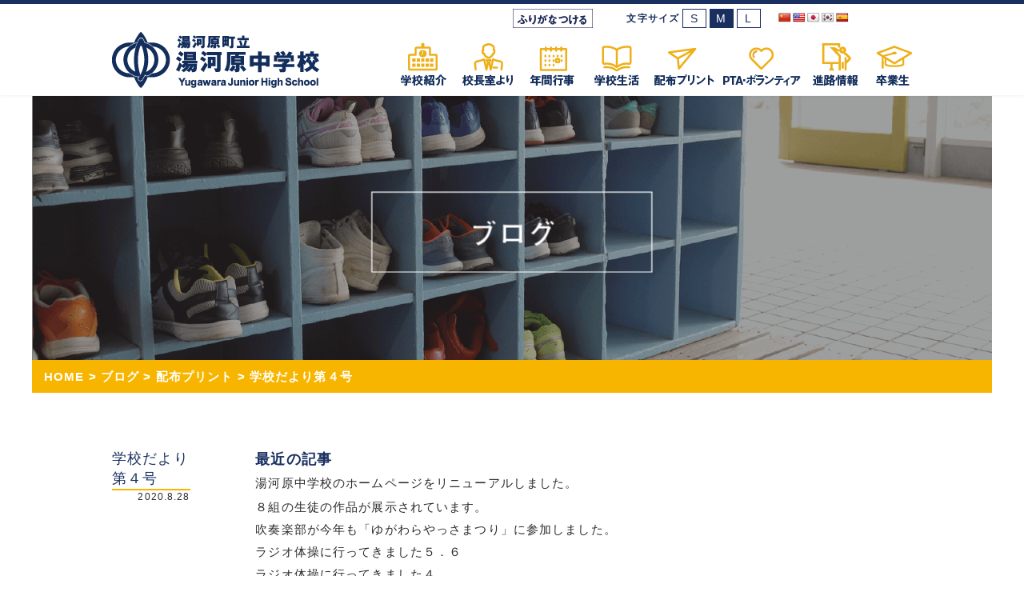

--- FILE ---
content_type: text/html; charset=UTF-8
request_url: https://yuchu.ed.jp/handout/2097/
body_size: 7196
content:
<!DOCTYPE HTML>
<html>
<head>
<meta http-equiv="Content-Type" content="text/html; charset=UTF-8" />
<meta name="viewport" content="width=device-width,initial-scale=1.0,minimum-scale=1.0">
<meta name="copyright" content="Copyright Yugawara Junior Hight School. All rights reserved.">
<link rel="shortcut icon" href="https://yuchu.ed.jp/images/common/favicon.png">

<title>学校だより第４号 - 湯河原町立湯河原中学校</title>
<meta name="description" content="神奈川県足柄下郡湯河原町にある公立中学校の湯河原町立湯河原中学校。爽やかな挨拶がこだまする、思いやりと笑顔があふれる中学校。学び合い・高め合い・支え合う中学校。">


<meta property="og:title" content="学校だより第４号 - 湯河原町立湯河原中学校">
<meta property="og:type" content="article">
<meta property="og:description" content="学校だより第４号 - 神奈川県足柄下郡湯河原町にある公立中学校の湯河原町立湯河原中学校。爽やかな挨拶がこだまする、思いやりと笑顔があふれる中学校。学び合い・高め合い・支え合う中学校。">
<meta property="og:url" content="https://yuchu.ed.jp/">
<meta property="og:image" content="https://yuchu.ed.jp/images/common/mainImg.png">
<meta property="og:site_name" content="湯河原町立湯河原中学校" />

<meta name='robots' content='max-image-preview:large' />
	<style>img:is([sizes="auto" i], [sizes^="auto," i]) { contain-intrinsic-size: 3000px 1500px }</style>
	<link rel='stylesheet' id='wp-block-library-css' href='https://yuchu.ed.jp/wp-includes/css/dist/block-library/style.min.css' type='text/css' media='all' />
<style id='classic-theme-styles-inline-css' type='text/css'>
/*! This file is auto-generated */
.wp-block-button__link{color:#fff;background-color:#32373c;border-radius:9999px;box-shadow:none;text-decoration:none;padding:calc(.667em + 2px) calc(1.333em + 2px);font-size:1.125em}.wp-block-file__button{background:#32373c;color:#fff;text-decoration:none}
</style>
<style id='global-styles-inline-css' type='text/css'>
:root{--wp--preset--aspect-ratio--square: 1;--wp--preset--aspect-ratio--4-3: 4/3;--wp--preset--aspect-ratio--3-4: 3/4;--wp--preset--aspect-ratio--3-2: 3/2;--wp--preset--aspect-ratio--2-3: 2/3;--wp--preset--aspect-ratio--16-9: 16/9;--wp--preset--aspect-ratio--9-16: 9/16;--wp--preset--color--black: #000000;--wp--preset--color--cyan-bluish-gray: #abb8c3;--wp--preset--color--white: #ffffff;--wp--preset--color--pale-pink: #f78da7;--wp--preset--color--vivid-red: #cf2e2e;--wp--preset--color--luminous-vivid-orange: #ff6900;--wp--preset--color--luminous-vivid-amber: #fcb900;--wp--preset--color--light-green-cyan: #7bdcb5;--wp--preset--color--vivid-green-cyan: #00d084;--wp--preset--color--pale-cyan-blue: #8ed1fc;--wp--preset--color--vivid-cyan-blue: #0693e3;--wp--preset--color--vivid-purple: #9b51e0;--wp--preset--gradient--vivid-cyan-blue-to-vivid-purple: linear-gradient(135deg,rgba(6,147,227,1) 0%,rgb(155,81,224) 100%);--wp--preset--gradient--light-green-cyan-to-vivid-green-cyan: linear-gradient(135deg,rgb(122,220,180) 0%,rgb(0,208,130) 100%);--wp--preset--gradient--luminous-vivid-amber-to-luminous-vivid-orange: linear-gradient(135deg,rgba(252,185,0,1) 0%,rgba(255,105,0,1) 100%);--wp--preset--gradient--luminous-vivid-orange-to-vivid-red: linear-gradient(135deg,rgba(255,105,0,1) 0%,rgb(207,46,46) 100%);--wp--preset--gradient--very-light-gray-to-cyan-bluish-gray: linear-gradient(135deg,rgb(238,238,238) 0%,rgb(169,184,195) 100%);--wp--preset--gradient--cool-to-warm-spectrum: linear-gradient(135deg,rgb(74,234,220) 0%,rgb(151,120,209) 20%,rgb(207,42,186) 40%,rgb(238,44,130) 60%,rgb(251,105,98) 80%,rgb(254,248,76) 100%);--wp--preset--gradient--blush-light-purple: linear-gradient(135deg,rgb(255,206,236) 0%,rgb(152,150,240) 100%);--wp--preset--gradient--blush-bordeaux: linear-gradient(135deg,rgb(254,205,165) 0%,rgb(254,45,45) 50%,rgb(107,0,62) 100%);--wp--preset--gradient--luminous-dusk: linear-gradient(135deg,rgb(255,203,112) 0%,rgb(199,81,192) 50%,rgb(65,88,208) 100%);--wp--preset--gradient--pale-ocean: linear-gradient(135deg,rgb(255,245,203) 0%,rgb(182,227,212) 50%,rgb(51,167,181) 100%);--wp--preset--gradient--electric-grass: linear-gradient(135deg,rgb(202,248,128) 0%,rgb(113,206,126) 100%);--wp--preset--gradient--midnight: linear-gradient(135deg,rgb(2,3,129) 0%,rgb(40,116,252) 100%);--wp--preset--font-size--small: 13px;--wp--preset--font-size--medium: 20px;--wp--preset--font-size--large: 36px;--wp--preset--font-size--x-large: 42px;--wp--preset--spacing--20: 0.44rem;--wp--preset--spacing--30: 0.67rem;--wp--preset--spacing--40: 1rem;--wp--preset--spacing--50: 1.5rem;--wp--preset--spacing--60: 2.25rem;--wp--preset--spacing--70: 3.38rem;--wp--preset--spacing--80: 5.06rem;--wp--preset--shadow--natural: 6px 6px 9px rgba(0, 0, 0, 0.2);--wp--preset--shadow--deep: 12px 12px 50px rgba(0, 0, 0, 0.4);--wp--preset--shadow--sharp: 6px 6px 0px rgba(0, 0, 0, 0.2);--wp--preset--shadow--outlined: 6px 6px 0px -3px rgba(255, 255, 255, 1), 6px 6px rgba(0, 0, 0, 1);--wp--preset--shadow--crisp: 6px 6px 0px rgba(0, 0, 0, 1);}:where(.is-layout-flex){gap: 0.5em;}:where(.is-layout-grid){gap: 0.5em;}body .is-layout-flex{display: flex;}.is-layout-flex{flex-wrap: wrap;align-items: center;}.is-layout-flex > :is(*, div){margin: 0;}body .is-layout-grid{display: grid;}.is-layout-grid > :is(*, div){margin: 0;}:where(.wp-block-columns.is-layout-flex){gap: 2em;}:where(.wp-block-columns.is-layout-grid){gap: 2em;}:where(.wp-block-post-template.is-layout-flex){gap: 1.25em;}:where(.wp-block-post-template.is-layout-grid){gap: 1.25em;}.has-black-color{color: var(--wp--preset--color--black) !important;}.has-cyan-bluish-gray-color{color: var(--wp--preset--color--cyan-bluish-gray) !important;}.has-white-color{color: var(--wp--preset--color--white) !important;}.has-pale-pink-color{color: var(--wp--preset--color--pale-pink) !important;}.has-vivid-red-color{color: var(--wp--preset--color--vivid-red) !important;}.has-luminous-vivid-orange-color{color: var(--wp--preset--color--luminous-vivid-orange) !important;}.has-luminous-vivid-amber-color{color: var(--wp--preset--color--luminous-vivid-amber) !important;}.has-light-green-cyan-color{color: var(--wp--preset--color--light-green-cyan) !important;}.has-vivid-green-cyan-color{color: var(--wp--preset--color--vivid-green-cyan) !important;}.has-pale-cyan-blue-color{color: var(--wp--preset--color--pale-cyan-blue) !important;}.has-vivid-cyan-blue-color{color: var(--wp--preset--color--vivid-cyan-blue) !important;}.has-vivid-purple-color{color: var(--wp--preset--color--vivid-purple) !important;}.has-black-background-color{background-color: var(--wp--preset--color--black) !important;}.has-cyan-bluish-gray-background-color{background-color: var(--wp--preset--color--cyan-bluish-gray) !important;}.has-white-background-color{background-color: var(--wp--preset--color--white) !important;}.has-pale-pink-background-color{background-color: var(--wp--preset--color--pale-pink) !important;}.has-vivid-red-background-color{background-color: var(--wp--preset--color--vivid-red) !important;}.has-luminous-vivid-orange-background-color{background-color: var(--wp--preset--color--luminous-vivid-orange) !important;}.has-luminous-vivid-amber-background-color{background-color: var(--wp--preset--color--luminous-vivid-amber) !important;}.has-light-green-cyan-background-color{background-color: var(--wp--preset--color--light-green-cyan) !important;}.has-vivid-green-cyan-background-color{background-color: var(--wp--preset--color--vivid-green-cyan) !important;}.has-pale-cyan-blue-background-color{background-color: var(--wp--preset--color--pale-cyan-blue) !important;}.has-vivid-cyan-blue-background-color{background-color: var(--wp--preset--color--vivid-cyan-blue) !important;}.has-vivid-purple-background-color{background-color: var(--wp--preset--color--vivid-purple) !important;}.has-black-border-color{border-color: var(--wp--preset--color--black) !important;}.has-cyan-bluish-gray-border-color{border-color: var(--wp--preset--color--cyan-bluish-gray) !important;}.has-white-border-color{border-color: var(--wp--preset--color--white) !important;}.has-pale-pink-border-color{border-color: var(--wp--preset--color--pale-pink) !important;}.has-vivid-red-border-color{border-color: var(--wp--preset--color--vivid-red) !important;}.has-luminous-vivid-orange-border-color{border-color: var(--wp--preset--color--luminous-vivid-orange) !important;}.has-luminous-vivid-amber-border-color{border-color: var(--wp--preset--color--luminous-vivid-amber) !important;}.has-light-green-cyan-border-color{border-color: var(--wp--preset--color--light-green-cyan) !important;}.has-vivid-green-cyan-border-color{border-color: var(--wp--preset--color--vivid-green-cyan) !important;}.has-pale-cyan-blue-border-color{border-color: var(--wp--preset--color--pale-cyan-blue) !important;}.has-vivid-cyan-blue-border-color{border-color: var(--wp--preset--color--vivid-cyan-blue) !important;}.has-vivid-purple-border-color{border-color: var(--wp--preset--color--vivid-purple) !important;}.has-vivid-cyan-blue-to-vivid-purple-gradient-background{background: var(--wp--preset--gradient--vivid-cyan-blue-to-vivid-purple) !important;}.has-light-green-cyan-to-vivid-green-cyan-gradient-background{background: var(--wp--preset--gradient--light-green-cyan-to-vivid-green-cyan) !important;}.has-luminous-vivid-amber-to-luminous-vivid-orange-gradient-background{background: var(--wp--preset--gradient--luminous-vivid-amber-to-luminous-vivid-orange) !important;}.has-luminous-vivid-orange-to-vivid-red-gradient-background{background: var(--wp--preset--gradient--luminous-vivid-orange-to-vivid-red) !important;}.has-very-light-gray-to-cyan-bluish-gray-gradient-background{background: var(--wp--preset--gradient--very-light-gray-to-cyan-bluish-gray) !important;}.has-cool-to-warm-spectrum-gradient-background{background: var(--wp--preset--gradient--cool-to-warm-spectrum) !important;}.has-blush-light-purple-gradient-background{background: var(--wp--preset--gradient--blush-light-purple) !important;}.has-blush-bordeaux-gradient-background{background: var(--wp--preset--gradient--blush-bordeaux) !important;}.has-luminous-dusk-gradient-background{background: var(--wp--preset--gradient--luminous-dusk) !important;}.has-pale-ocean-gradient-background{background: var(--wp--preset--gradient--pale-ocean) !important;}.has-electric-grass-gradient-background{background: var(--wp--preset--gradient--electric-grass) !important;}.has-midnight-gradient-background{background: var(--wp--preset--gradient--midnight) !important;}.has-small-font-size{font-size: var(--wp--preset--font-size--small) !important;}.has-medium-font-size{font-size: var(--wp--preset--font-size--medium) !important;}.has-large-font-size{font-size: var(--wp--preset--font-size--large) !important;}.has-x-large-font-size{font-size: var(--wp--preset--font-size--x-large) !important;}
:where(.wp-block-post-template.is-layout-flex){gap: 1.25em;}:where(.wp-block-post-template.is-layout-grid){gap: 1.25em;}
:where(.wp-block-columns.is-layout-flex){gap: 2em;}:where(.wp-block-columns.is-layout-grid){gap: 2em;}
:root :where(.wp-block-pullquote){font-size: 1.5em;line-height: 1.6;}
</style>
<link rel='stylesheet' id='google-language-translator-css' href='https://yuchu.ed.jp/wp-content/plugins/google-language-translator/css/style.css' type='text/css' media='' />
<link rel='stylesheet' id='glt-toolbar-styles-css' href='https://yuchu.ed.jp/wp-content/plugins/google-language-translator/css/toolbar.css' type='text/css' media='' />
<link rel='stylesheet' id='tablepress-responsive-tables-css' href='https://yuchu.ed.jp/wp-content/plugins/tablepress-responsive-tables/css/responsive.dataTables.min.css' type='text/css' media='all' />
<link rel='stylesheet' id='tablepress-default-css' href='https://yuchu.ed.jp/wp-content/tablepress-combined.min.css' type='text/css' media='all' />
<link rel='stylesheet' id='import-css' href='https://yuchu.ed.jp/css/import.css' type='text/css' media='all' />
<link rel='stylesheet' id='pagenavi-css' href='https://yuchu.ed.jp/css/pagenavi.css' type='text/css' media='all' />
<!--[if !IE]><!-->
<link rel='stylesheet' id='tablepress-responsive-tables-flip-css' href='https://yuchu.ed.jp/wp-content/plugins/tablepress-responsive-tables/css/tablepress-responsive-flip.min.css' type='text/css' media='all' />
<!--<![endif]-->
<script type="text/javascript" src="https://yuchu.ed.jp/wp-includes/js/jquery/jquery.min.js" id="jquery-core-js"></script>
<script type="text/javascript" src="https://yuchu.ed.jp/wp-includes/js/jquery/jquery-migrate.min.js" id="jquery-migrate-js"></script>
<script type="text/javascript" src="https://yuchu.ed.jp/js/jquery-1.11.3.min.js" id="jquery.min-js"></script>
<script type="text/javascript" src="https://use.fontawesome.com/releases/v5.0.1/js/all.js" id="fontawesome-js"></script>
<script type="text/javascript" src="https://yuchu.ed.jp/js/functions.js" id="functions-js"></script>
<script type="text/javascript" src="https://yuchu.ed.jp/js/jquery.cookie.js" id="cookie-js"></script>
<script type="text/javascript" src="https://yuchu.ed.jp/js/jquery.textresizer.js" id="textresizer-js"></script>
<script type="text/javascript" src="https://yuchu.ed.jp/js/fontSize.js" id="fontSize-js"></script>
<link rel="canonical" href="https://yuchu.ed.jp/handout/2097/" />
<style>@media (min-width: 1000px) {
	#glt-translate-trigger {
		display: none;
	}
}.goog-te-gadget{margin-top:2px!important;}p.hello{font-size:12px;color:#666;}div.skiptranslate.goog-te-gadget{display:inline!important;}#google_language_translator{clear:both;}#flags{width:165px;}#flags a{display:inline-block;margin-right:2px;}#google_language_translator a{display:none!important;}div.skiptranslate.goog-te-gadget{display:inline!important;}.goog-te-gadget{color:transparent!important;}.goog-te-gadget{font-size:0px!important;}.goog-branding{display:none;}.goog-tooltip{display: none!important;}.goog-tooltip:hover{display: none!important;}.goog-text-highlight{background-color:transparent!important;border:none!important;box-shadow:none!important;}#google_language_translator select.goog-te-combo{color:#32373c;}div.skiptranslate{display:none!important;}body{top:0px!important;}#goog-gt-{display:none!important;}font font{background-color:transparent!important;box-shadow:none!important;position:initial!important;}#glt-translate-trigger{left:20px;right:auto;}#glt-translate-trigger > span{color:#ffffff;}#glt-translate-trigger{background:#f8b500;}</style><link rel="icon" href="https://yuchu.ed.jp/wp-content/uploads/2020/12/cropped-favicon-32x32.png" sizes="32x32" />
<link rel="icon" href="https://yuchu.ed.jp/wp-content/uploads/2020/12/cropped-favicon-192x192.png" sizes="192x192" />
<link rel="apple-touch-icon" href="https://yuchu.ed.jp/wp-content/uploads/2020/12/cropped-favicon-180x180.png" />
<meta name="msapplication-TileImage" content="https://yuchu.ed.jp/wp-content/uploads/2020/12/cropped-favicon-270x270.png" />
<script type='text/javascript' src='https://yuchu.ed.jp/js/kanaboweb_s.1.1.0.js'></script>
<script type="text/javascript">
    KanaboWeb.host_id = "ed.yugawara";

    // ふりがな変換が正常に完了した場合に呼ばれるイベントハンドラ
    KanaboWeb.onTranslated = function() {
    // TODO: ここに必要であればスクリプトを記述します。
          // 例）
          // _reloadScript(スクリプトのパス);  //もう一度実行したいスクリプト
          //_triggerEvent(window, 'load');     //loadイベントを発行
    };
</script>
</head>

<body>

<header class="gnavHeader">
	<div class="gnavMenu">
		<div class="gsub">
			<div class="gfri">
				<span class="f_on"><a href="javascript:KanaboWeb.execCommand('on')"><img src="https://yuchu.ed.jp/images/common/furiganaOn.png" alt="ふりがなON・OFF" /></a></span>
				<span class="f_off"><a href="javascript:KanaboWeb.execCommand('off')"><img src="https://yuchu.ed.jp/images/common/furiganaOff.png" alt="ふりがなON・OFF" /></a></span>
			</div>
			<ul class="gfontSize">
				<li>文字サイズ</li>
				<li><a href="">S</a></li>
				<li><a href="">M</a></li>
				<li><a href="">L</a></li>
			</ul>
			<div id="flags" class="size16"><ul id="sortable" class="ui-sortable" style="float:left"><li id='Chinese (Simplified)'><a href='#' title='Chinese (Simplified)' class='nturl notranslate zh-CN flag Chinese (Simplified)'></a></li><li id='English'><a href='#' title='English' class='nturl notranslate en flag united-states'></a></li><li id='Japanese'><a href='#' title='Japanese' class='nturl notranslate ja flag Japanese'></a></li><li id='Korean'><a href='#' title='Korean' class='nturl notranslate ko flag Korean'></a></li><li id='Spanish'><a href='#' title='Spanish' class='nturl notranslate es flag Spanish'></a></li></ul></div><div id="google_language_translator" class="default-language-ja"></div>		</div>
		<div class="logo"><a href="https://yuchu.ed.jp/"><img src="https://yuchu.ed.jp/images/common/logo.png" alt="湯河原町立湯河原中学校"></a></div>
		<ul class="gnav">
			<li class="gnavItem"><div class="gnavBox"><img src="https://yuchu.ed.jp/images/common/gnav_aboutSchool.png" alt="学校紹介">
				<div class="gnavLower">
					<p class="gnavLowerHd"><span class="gnavLowerBox"><span class="gnavLowerTxt">学校紹介</span></span></p>
					<ul class="gnavLowerList">
						<li class="gnavLowerItem"><a href="https://yuchu.ed.jp/message/">校長挨拶</a></li>
						<li class="gnavLowerItem"><a href="https://yuchu.ed.jp/educationPolicy/">教育方針</a></li>
						<li class="gnavLowerItem"><a href="https://yuchu.ed.jp/bullyingPrevention/">いじめ防止策基本方針</a></li>
						<li class="gnavLowerItem"><a href="https://yuchu.ed.jp/songemblem/">校歌 &middot; 校章</a></li>
						<li class="gnavLowerItem"><a href="https://yuchu.ed.jp/history/">沿革</a></li>
						<li class="gnavLowerItem"><a href="https://yuchu.ed.jp/access/">所在地</a></li>
					</ul>
				</div>
			</div></li>
			<li class="gnavItem"><div class="gnavBox"><a href="https://yuchu.ed.jp/category/principal/"><img src="https://yuchu.ed.jp/images/common/gnav_fromPrincipal.png" alt="校長室より"></a></div></li>
			<li class="gnavItem"><div class="gnavBox"><a href="https://yuchu.ed.jp/annualEvents/"><img src="https://yuchu.ed.jp/images/common/gnav_annualEvents.png" alt="年間行事"></a></div></li>
			<li class="gnavItem"><div class="gnavBox"><img src="https://yuchu.ed.jp/images/common/gnav_schoolLife.png" alt="学校生活">
				<div class="gnavLower">
					<p class="gnavLowerHd"><a href="https://yuchu.ed.jp/category/schoollife/" class="gnavLowerBox"><span><span class="gnavLowerTxt">学校生活</span></span></a></p>
					<ul class="gnavLowerList">
						<li class="gnavLowerItem"><a href="https://yuchu.ed.jp/category/1st_grade/">1年生</a></li>
						<li class="gnavLowerItem"><a href="https://yuchu.ed.jp/category/2nd_grade/">2年生</a></li>
						<li class="gnavLowerItem"><a href="https://yuchu.ed.jp/category/3rd_grade/">3年生</a></li>
						<li class="gnavLowerItem"><a href="https://yuchu.ed.jp/category/8kumi/">8組</a></li>
						<li class="gnavLowerItem"><a href="https://yuchu.ed.jp/category/clubacti/">部活動</a></li>
						<li class="gnavLowerItem"><a href="https://yuchu.ed.jp/category/studentcouncil/">生徒会 &middot; 委員会</a></li>
						<li class="gnavLowerItem"><a href="https://yuchu.ed.jp/category/diary/">先生のひとりごと</a></li>
						<li class="gnavLowerItem"><a href="https://yuchu.ed.jp/category/library/">図書室より</a></li>
					</ul>
				</div>
			</div></li>
			<li class="gnavItem"><div class="gnavBox"><a href="https://yuchu.ed.jp/handout/"><img src="https://yuchu.ed.jp/images/common/gnav_handout.png" alt="配布プリント"></a></div></li>
			<li class="gnavItem"><div class="gnavBox"><a href="https://yuchu.ed.jp/category/pta_volunteer/"><img src="https://yuchu.ed.jp/images/common/gnav_pta.png" alt="PTA・ボランティア活動"></a></div></li>
			<li class="gnavItem"><div class="gnavBox"><a href="https://yuchu.ed.jp/category/careerinfo/"><img src="https://yuchu.ed.jp/images/common/gnav_careerInfo.png" alt="進路情報"></a></div></li>
			<li class="gnavItem"><div class="gnavBox"><img src="https://yuchu.ed.jp/images/common/gnav_graduate.png" alt="卒業生">
				<div class="gnavLower">
					<p class="gnavLowerHd"><span class="gnavLowerBox"><span class="gnavLowerTxt">卒業生</span></span></p>
					<ul class="gnavLowerList">
						<li class="gnavLowerItem"><a href="https://yuchu.ed.jp/category/graduate/">在校生へのメッセージ</a></li>
						<li class="gnavLowerItem"><a href="https://yuchu.ed.jp/clubactiHistory/">部活動栄光の記録</a></li>
						<li class="gnavLowerItem"><a href="https://yuchu.ed.jp/category/change/">湯中の移り変り</a></li>
					</ul>
				</div>
			</div></li>
		</ul>
	</div>
</header>

<div class="logo"><a href="https://yuchu.ed.jp/"><img src="https://yuchu.ed.jp/images/common/logo_sp.png" alt="湯河原町立湯河原中学校"></a></div>
<div class="humBox"><div class="humBoxInner"><span></span><span></span><span></span></div></div>
<div class="spnavHeader">
	<div class="spnavMenu">
		<ul class="spnavMenuList01">
			<li><a href="https://yuchu.ed.jp/">ホーム</a></li>
			<li><ul class="spnav">
				<li class="spnavItem"><div class="spnavBox"><span class="spnavLink"><span class="spnavTxt">学校紹介</span></span>
					<div class="spnavLower">
						<ul class="spnavLowerList">
							<li class="spnavLowerItem"><a href="https://yuchu.ed.jp/message/">校長挨拶</a></li>
							<li class="spnavLowerItem"><a href="https://yuchu.ed.jp/educationPolicy/">教育方針</a></li>
							<li class="spnavLowerItem"><a href="https://yuchu.ed.jp/bullyingPrevention/">いじめ防止策基本方針</a></li>
							<li class="spnavLowerItem"><a href="https://yuchu.ed.jp/songemblem/">校歌 &middot; 校章</a></li>
							<li class="spnavLowerItem"><a href="https://yuchu.ed.jp/history/">沿革</a></li>
							<li class="spnavLowerItem"><a href="https://yuchu.ed.jp/access/">所在地</a></li>
						</ul>
					</div>
				</div></li>
				<li class="spnavItem"><div class="spnavBox"><a href="https://yuchu.ed.jp/category/principal/" class="spnavLink"><div class="spnavTxt">校長室より</div></a></div></li>
				<li class="spnavItem"><div class="spnavBox"><a href="https://yuchu.ed.jp/annualEvents/" class="spnavLink"><div class="spnavTxt">年間行事</div></a></div></li>
				<li class="spnavItem"><div class="spnavBox"><span class="spnavLink"><span class="spnavTxt">学校生活</span></span>
					<div class="spnavLower">
						<ul class="spnavLowerList">
							<li class="spnavLowerItem"><a href="https://yuchu.ed.jp/category/1st_grade/">1年生</a></li>
							<li class="spnavLowerItem"><a href="https://yuchu.ed.jp/category/2nd_grade/">2年生</a></li>
							<li class="spnavLowerItem"><a href="https://yuchu.ed.jp/category/3rd_grade/">3年生</a></li>
							<li class="spnavLowerItem"><a href="https://yuchu.ed.jp/category/8kumi/">8組</a></li>
							<li class="spnavLowerItem"><a href="https://yuchu.ed.jp/category/clubacti/">部活動</a></li>
							<li class="spnavLowerItem"><a href="https://yuchu.ed.jp/category/studentcouncil/">生徒会 &middot; 委員会</a></li>
							<li class="spnavLowerItem"><a href="https://yuchu.ed.jp/category/diary/">先生のひとりごと</a></li>
							<li class="spnavLowerItem"><a href="https://yuchu.ed.jp/category/library/">図書室より</a></li>
							<li class="spnavLowerItem"><a href="https://yuchu.ed.jp/category/schoollife/">全て（学校生活）</a></li>
						</ul>
					</div>
				</div></li>
				<li class="spnavItem"><div class="spnavBox"><a href="https://yuchu.ed.jp/handout/" class="spnavLink"><div class="spnavTxt">配布プリント</div></a></div></li>
				<li class="spnavItem"><div class="spnavBox"><a href="https://yuchu.ed.jp/category/pta_volunteer/" class="spnavLink"><div class="spnavTxt">PTA・ボランティア活動</div></a></div></li>
				<li class="spnavItem"><div class="spnavBox"><a href="https://yuchu.ed.jp/category/careerinfo/" class="spnavLink"><div class="spnavTxt">進路情報</div></a></div></li>
				<li class="spnavItem"><div class="spnavBox"><span class="spnavLink"><span class="spnavTxt">卒業生</span></span>
					<div class="spnavLower">
						<ul class="spnavLowerList">
							<li class="spnavLowerItem"><a href="https://yuchu.ed.jp/category/graduate/">在校生へのメッセージ</a></li>
							<li class="spnavLowerItem"><a href="https://yuchu.ed.jp/clubactiHistory/">部活動栄光の記録</a></li>
							<li class="spnavLowerItem"><a href="https://yuchu.ed.jp/category/change/">湯中の移り変り</a></li>
						</ul>
					</div>
				</div></li>
				<li class="spnavItem"><div class="spnavBox"><a href="https://yuchu.ed.jp/privacy/" class="spnavLink"><div class="spnavTxt">プライバシーポリシー</div></a></div></li>
			</ul></li>
		</ul>
		<div class="spfri">
			<span class="f_on"><a href="javascript:KanaboWeb.execCommand('on')"><img src="https://yuchu.ed.jp/images/common/furiganaOn.png" alt="ふりがなON・OFF" /></a></span>
			<span class="f_off"><a href="javascript:KanaboWeb.execCommand('off')"><img src="https://yuchu.ed.jp/images/common/furiganaOff.png" alt="ふりがなON・OFF" /></a></span>
		</div>
		<ul class="spfontSize">
			<li>文字サイズ</li>
			<li><a href="">S</a></li>
			<li><a href="">M</a></li>
			<li><a href="">L</a></li>
		</ul>
	</div>
</div>

<main id="blog">
	<div class="section">
		<div class="containerTop">
			<div class="topImg">
				<h1 class="sloganTitle"><img src="https://yuchu.ed.jp/images/blog/slogan.png" alt="湯河原町立湯河原中学校のNEWS"></h1>
			</div>
			<div class="breadcrumb">
				<p><a href="https://yuchu.ed.jp">HOME</a> &gt; <a href="https://yuchu.ed.jp/news/">ブログ</a> &gt; <a href="">配布プリント &gt; 学校だより第４号</p>			</div>
		</div>
	</div>
	<div class="section">
		<div class="container">
			<div class="tile is-ancestor">
				<div class="tile is-parent is-blog">
					<article class="tile is-child">
																		<h2 class="blogTitle">学校だより第４号</h2>
						<div><p class="blogDate">2020.8.28</p></div>
												<hr class="blogLine">
																	</article>
				</div>
				<div class="tile is-parent">
					<article class="tile is-child">
						<aside class="side-menu">
							
		
		<h3 class="side-menu-label">最近の記事</h3>
		<ul>
											<li>
					<a href="https://yuchu.ed.jp/info/7218/">湯河原中学校のホームページをリニューアルしました。</a>
									</li>
											<li>
					<a href="https://yuchu.ed.jp/info/7191/">８組の生徒の作品が展示されています。</a>
									</li>
											<li>
					<a href="https://yuchu.ed.jp/principal/7177/">吹奏楽部が今年も「ゆがわらやっさまつり」に参加しました。</a>
									</li>
											<li>
					<a href="https://yuchu.ed.jp/principal/7168/">ラジオ体操に行ってきました５．６</a>
									</li>
											<li>
					<a href="https://yuchu.ed.jp/principal/7159/">ラジオ体操に行ってきました４</a>
									</li>
					</ul>

		<h3 class="side-menu-label">カテゴリー</h3>
			<ul>
					<li class="cat-item cat-item-1"><a href="https://yuchu.ed.jp/category/info/">お知らせ</a>
</li>
	<li class="cat-item cat-item-3"><a href="https://yuchu.ed.jp/category/schoollife/1st_grade/">1年生</a>
</li>
	<li class="cat-item cat-item-4"><a href="https://yuchu.ed.jp/category/schoollife/2nd_grade/">2年生</a>
</li>
	<li class="cat-item cat-item-15"><a href="https://yuchu.ed.jp/category/schoollife/">学校生活</a>
</li>
	<li class="cat-item cat-item-5"><a href="https://yuchu.ed.jp/category/schoollife/3rd_grade/">3年生</a>
</li>
	<li class="cat-item cat-item-14"><a href="https://yuchu.ed.jp/category/careerinfo/">進路情報</a>
</li>
	<li class="cat-item cat-item-8"><a href="https://yuchu.ed.jp/category/schoollife/8kumi/">8組</a>
</li>
	<li class="cat-item cat-item-10"><a href="https://yuchu.ed.jp/category/principal/">校長室より</a>
</li>
	<li class="cat-item cat-item-18"><a href="https://yuchu.ed.jp/category/graduate/">在校生へのメッセージ</a>
</li>
	<li class="cat-item cat-item-11"><a href="https://yuchu.ed.jp/category/schoollife/clubacti/">部活動</a>
</li>
	<li class="cat-item cat-item-19"><a href="https://yuchu.ed.jp/category/change/">湯中の移り変り</a>
</li>
	<li class="cat-item cat-item-16"><a href="https://yuchu.ed.jp/category/schoollife/studentcouncil/">生徒会・委員会</a>
</li>
	<li class="cat-item cat-item-13"><a href="https://yuchu.ed.jp/category/schoollife/library/">図書室より</a>
</li>
	<li class="cat-item cat-item-17"><a href="https://yuchu.ed.jp/category/pta_volunteer/">PTA・ボランティア活動</a>
</li>
	<li class="cat-item cat-item-9"><a href="https://yuchu.ed.jp/category/manual/">運用マニュアル</a>
</li>
	<li class="cat-item cat-item-12"><a href="https://yuchu.ed.jp/category/schoollife/diary/">先生のひとりごと</a>
</li>
			</ul>

			<h3 class="side-menu-label">月別記事</h3>
			<ul>
					<li><a href='https://yuchu.ed.jp/date/2025/09/'>2025年9月</a></li>
	<li><a href='https://yuchu.ed.jp/date/2025/08/'>2025年8月</a></li>
	<li><a href='https://yuchu.ed.jp/date/2025/07/'>2025年7月</a></li>
	<li><a href='https://yuchu.ed.jp/date/2025/06/'>2025年6月</a></li>
	<li><a href='https://yuchu.ed.jp/date/2025/05/'>2025年5月</a></li>
	<li><a href='https://yuchu.ed.jp/date/2025/04/'>2025年4月</a></li>
	<li><a href='https://yuchu.ed.jp/date/2025/02/'>2025年2月</a></li>
	<li><a href='https://yuchu.ed.jp/date/2025/01/'>2025年1月</a></li>
	<li><a href='https://yuchu.ed.jp/date/2024/11/'>2024年11月</a></li>
	<li><a href='https://yuchu.ed.jp/date/2024/10/'>2024年10月</a></li>
	<li><a href='https://yuchu.ed.jp/date/2024/09/'>2024年9月</a></li>
	<li><a href='https://yuchu.ed.jp/date/2024/07/'>2024年7月</a></li>
	<li><a href='https://yuchu.ed.jp/date/2024/06/'>2024年6月</a></li>
	<li><a href='https://yuchu.ed.jp/date/2024/05/'>2024年5月</a></li>
	<li><a href='https://yuchu.ed.jp/date/2024/03/'>2024年3月</a></li>
	<li><a href='https://yuchu.ed.jp/date/2024/02/'>2024年2月</a></li>
	<li><a href='https://yuchu.ed.jp/date/2024/01/'>2024年1月</a></li>
	<li><a href='https://yuchu.ed.jp/date/2023/12/'>2023年12月</a></li>
	<li><a href='https://yuchu.ed.jp/date/2023/11/'>2023年11月</a></li>
	<li><a href='https://yuchu.ed.jp/date/2023/09/'>2023年9月</a></li>
	<li><a href='https://yuchu.ed.jp/date/2023/06/'>2023年6月</a></li>
	<li><a href='https://yuchu.ed.jp/date/2023/05/'>2023年5月</a></li>
	<li><a href='https://yuchu.ed.jp/date/2023/04/'>2023年4月</a></li>
	<li><a href='https://yuchu.ed.jp/date/2023/03/'>2023年3月</a></li>
	<li><a href='https://yuchu.ed.jp/date/2023/02/'>2023年2月</a></li>
	<li><a href='https://yuchu.ed.jp/date/2023/01/'>2023年1月</a></li>
	<li><a href='https://yuchu.ed.jp/date/2022/12/'>2022年12月</a></li>
	<li><a href='https://yuchu.ed.jp/date/2022/11/'>2022年11月</a></li>
	<li><a href='https://yuchu.ed.jp/date/2022/10/'>2022年10月</a></li>
	<li><a href='https://yuchu.ed.jp/date/2022/09/'>2022年9月</a></li>
	<li><a href='https://yuchu.ed.jp/date/2022/08/'>2022年8月</a></li>
	<li><a href='https://yuchu.ed.jp/date/2022/07/'>2022年7月</a></li>
	<li><a href='https://yuchu.ed.jp/date/2022/06/'>2022年6月</a></li>
	<li><a href='https://yuchu.ed.jp/date/2022/05/'>2022年5月</a></li>
	<li><a href='https://yuchu.ed.jp/date/2022/04/'>2022年4月</a></li>
	<li><a href='https://yuchu.ed.jp/date/2022/03/'>2022年3月</a></li>
	<li><a href='https://yuchu.ed.jp/date/2022/02/'>2022年2月</a></li>
	<li><a href='https://yuchu.ed.jp/date/2022/01/'>2022年1月</a></li>
	<li><a href='https://yuchu.ed.jp/date/2021/12/'>2021年12月</a></li>
	<li><a href='https://yuchu.ed.jp/date/2021/11/'>2021年11月</a></li>
	<li><a href='https://yuchu.ed.jp/date/2021/10/'>2021年10月</a></li>
	<li><a href='https://yuchu.ed.jp/date/2021/09/'>2021年9月</a></li>
	<li><a href='https://yuchu.ed.jp/date/2021/08/'>2021年8月</a></li>
	<li><a href='https://yuchu.ed.jp/date/2021/07/'>2021年7月</a></li>
	<li><a href='https://yuchu.ed.jp/date/2021/06/'>2021年6月</a></li>
	<li><a href='https://yuchu.ed.jp/date/2021/05/'>2021年5月</a></li>
	<li><a href='https://yuchu.ed.jp/date/2021/04/'>2021年4月</a></li>
	<li><a href='https://yuchu.ed.jp/date/2021/03/'>2021年3月</a></li>
	<li><a href='https://yuchu.ed.jp/date/2021/02/'>2021年2月</a></li>
	<li><a href='https://yuchu.ed.jp/date/2021/01/'>2021年1月</a></li>
	<li><a href='https://yuchu.ed.jp/date/2020/12/'>2020年12月</a></li>
	<li><a href='https://yuchu.ed.jp/date/2020/11/'>2020年11月</a></li>
	<li><a href='https://yuchu.ed.jp/date/2020/10/'>2020年10月</a></li>
	<li><a href='https://yuchu.ed.jp/date/2020/09/'>2020年9月</a></li>
	<li><a href='https://yuchu.ed.jp/date/2020/08/'>2020年8月</a></li>
	<li><a href='https://yuchu.ed.jp/date/2020/07/'>2020年7月</a></li>
	<li><a href='https://yuchu.ed.jp/date/2020/06/'>2020年6月</a></li>
	<li><a href='https://yuchu.ed.jp/date/2020/05/'>2020年5月</a></li>
	<li><a href='https://yuchu.ed.jp/date/2020/04/'>2020年4月</a></li>
			</ul>

									</aside>
					</article>
				</div>
			</div>
		</div>
	</div>
</main>

<footer id="footer">
	<div class="section">
		<div class="container">
			<ul class="fnav">
				<li class="fnavItem"><a href="https://yuchu.ed.jp/"><img src="https://yuchu.ed.jp/images/common/footer_logo.png" alt="湯河原町立湯河原中学校" /></a></li>
				<li class="fnavItem">〒259-0312<br>神奈川県足柄下郡湯河原町吉浜1576-31<br>TEL.<a href="tel:0465623393">0465-62-3393</a></li>
				<li class="fnavItem"><a href="https://yuchu.ed.jp/privacy/">プライバシーポリシー</a></li>
			</ul>
		</div>
	</div>
	<div class="copyright">
		<p>&copy; <a href="https://yuchu.ed.jp/">YUGAWARA JUNIOR HIGH SCHOOL</a>. All Rights Reserved.</p>
	</div>
</footer>
<div id="glt-translate-trigger"><span class="translate">Translate（翻訳） »</span></div><div id="glt-toolbar"></div><div id='glt-footer'></div><script>function GoogleLanguageTranslatorInit() { new google.translate.TranslateElement({pageLanguage: 'ja', includedLanguages:'zh-CN,en,ja,ko,es', layout: google.translate.TranslateElement.InlineLayout.HORIZONTAL, autoDisplay: false}, 'google_language_translator');}</script><script type="text/javascript" src="https://yuchu.ed.jp/wp-content/plugins/google-language-translator/js/scripts.js" id="scripts-js"></script>
<script type="text/javascript" src="//translate.google.com/translate_a/element.js?cb=GoogleLanguageTranslatorInit" id="scripts-google-js"></script>
<script type="text/javascript" id="wp-postviews-cache-js-extra">
/* <![CDATA[ */
var viewsCacheL10n = {"admin_ajax_url":"https:\/\/yuchu.ed.jp\/wp-admin\/admin-ajax.php","nonce":"4394779059","post_id":"2097"};
/* ]]> */
</script>
<script type="text/javascript" src="https://yuchu.ed.jp/wp-content/plugins/wp-postviews/postviews-cache.js" id="wp-postviews-cache-js"></script>
</body>
</html>


--- FILE ---
content_type: text/css
request_url: https://yuchu.ed.jp/css/layout.css
body_size: 8046
content:
@charset "UTF-8";
@import url('https://fonts.googleapis.com/css?family=Quattrocento');
/* ================================================================================
CSS information
 file name	: layout.css
 style info	: 基本レイアウト設定
 author		: SAHO+DESIGN
 author URI	: http://www.saho-design.com
================================================================================ */
html {
  box-sizing: border-box;
}
* {
  box-sizing: inherit;
}
*:before, *:after {
  box-sizing: inherit;
}	
ul {
  list-style: none;
}
button,input,select,textarea {
  margin: 0;
}
img,embed,object {
  height: auto;
  max-width: 100%;
}
img {
	vertical-align: bottom;
}

iframe {
  border: 0;
}
table {
  border-collapse: collapse;
  border-spacing: 0;
}
table td,th {
  padding: 0;
  text-align: left;
}
.clearfix:before {
	display: block;
	content: " ";
}
.clearfix:after {
	content: ".";
	display: block;
	height: 0px;
	clear: both;
	visibility: hidden;
	font-size: 0;
}
html {
  min-width: 300px;
  overflow-x: hidden;
  overflow-y: scroll;
	height:100%;
}

main {
  position: relative;
  margin: 75px auto 0;
  z-index: 1;
}
@media (max-width: 1000px) {
	main {
	  margin: 5px auto 0;
	}
}

/*フォント*/
body,button,input,select,textarea,p {
  font-family: "Yu Gothic","Hiragino Kaku Gothic ProN","メイリオ", sans-serif;
/*
	font-family:Lato, Avenir,Avenir Next,Helvetica Neue,Helvetica,YuGothic Medium,Yu Gothic Medium,"游ゴシック Medium","游ゴシック体 Medium",YuGothic,Yu Gothic,"游ゴシック","游ゴシック体","ヒラギノ角ゴ ProN W3",Hiragino Kaku Gothic ProN,"メイリオ",Meiryo,sans-serif;
*/
}
.en{ font-family: 'Quattrocento', serif; }

body {
  font-size: 15px;
	line-height: 1.4;
	letter-spacing:0.075em;
  color: #2b2b2b;
	-webkit-tap-highlight-color:transparent;
	-webkit-text-size-adjust:100%;
	-ms-text-size-adjust:100%;
	height:100%;
	-webkit-font-smoothing:antialiased;
	word-wrap:break-word
}

a {
	color: #2b2b2b;
	cursor: pointer;
	text-decoration: none;
	transition: none 86ms ease-out;
}
a.aUnder{
	text-decoration: underline;
}
a:hover {
	opacity: .6;
	filter: alpha(opacity=60);
	-ms-filter: "alpha(opacity=60)";
	-khtml-opacity: .6;
	-moz-opacity: .6;
}

a[href^="tel:"] { cursor: default; }

table {
	width: 100%;
}
table td, table th {
	text-align: left;
	vertical-align: top;
}

.is-center {
	text-align: center;
}
.is-left {
	text-align: left;
}
.is-right {
	text-align: right;
}
.strong {
  font-weight: bold;
}
.noStrong {
  font-weight: normal;
}
.xsmall {
	font-size: 60%;
}
.small {
	font-size: 80%;
}
.large {
	font-size: 110%;
}
.xlarge {
	font-size: 120%;
}

.tel img{
	vertical-align:middle;
}

.indent {
	padding-left:1.4em;
	text-indent: -1.2em;
}

.br_sp {
	display:none;
}
.is-center_sp {
	text-align: center;
}
@media screen and (max-width: 481px) {/* ---------------   media (max-width 481px)   --------------- */
	.br_sp {
		display:block;
	}
	.br_pc {
		display:none;
	}
}
@media screen and (min-width: 480px) {/* ---------------   media (min-width 480px)   --------------- */
	body {
	  font-size: 15px;
		line-height: 1.4;
	}
	.is-center_sp {
		text-align: left;
	}
	.is-center_pc {
		text-align: center;
	}
	.is-left_pc {
		text-align: left;
	}
	.is-right_pc {
		text-align: right;
	}
	.large {
		font-size: 120%;
	}
	.xlarge {
		font-size: 160%;
	}
}

hr {/* ----------   line   ---------- */
	background-color: #dddcd6;
	border: none;
	display: block;
	height: 1px;
	margin: 0;
	padding: 0;
}

@media screen and (min-width: 480px) {/* ---------------   media (min-width 480px)   --------------- */
	hr {
		margin: 0;
	}
}

.blocklink a:hover {/* ----------   translucent   ---------- */
	opacity: 0.7;
	-webkit-transition:all 300ms;
	transition:all 300ms;
	filter: alpha(opacity=70);
	-ms-filter: "alpha(opacity=70)";
}

.switchImg {/* ----------   switch image   ---------- */
	visibility: hidden;
}
.invisible {
  transition: all 0.5s ease;
  opacity: 0.0;
  margin-left: 100px;
}
.visible {
  transition: all 0.5s ease;
  opacity: 1.0;
  margin-left: 0;
}


.visible_sp {
	display: none;
}
.visible_pc {
	display: block;
}
@media (max-width: 479px) {/* ---------------   media (max-width 768px)   --------------- */
	.visible_sp {
		display:block;
	}
	.visible_pc {
		display: none;
	}
}

.is-bg {/* ----------   background   ---------- */
	background-color:#fffaf0;
}

.is-bgInfo {/* ----------   background   ---------- */
	background-color:#f8b500;
}


/* =========================================   COLUMN   ========================================= */
.column {
	display: block;
	flex-basis: 0;
	flex-grow: 1;
	flex-shrink: 1;
	padding: 10px;
}
.columns {
	margin-left: -10px;
	margin-right: -10px;
	margin-top: -10px;
}
.columns:last-child {
	margin-bottom: -10px;
}
.columns:not(:last-child) {
	margin-bottom: 10px;
}
.columns.is-centered {
	justify-content: center;
}
.columns.is-vcentered {
	-webkit-box-align: center;
	-ms-flex-align: center;
	-ms-grid-row-align: center;
	align-items: center;
}

.columns.is-gapless {
	margin-left: 0;
	margin-right: 0;
	margin-top: 0;
}
.columns.is-gapless:last-child {
	margin-bottom: 0;
}
.columns.is-gapless:not(:last-child) {
	margin-bottom: 20px;
}
.columns.is-gapless > .column {
	margin: 0;
	padding: 0;
}
.columns.is-multiline {
	-ms-flex-wrap:wrap;
	flex-wrap:wrap;
}
.columns.is-mobile {
  display: -webkit-box;
  display: -ms-flexbox;
  display: flex;
}
.columns.is-mobile > .column.is-full {
	-webkit-box-flex: 0;
	-ms-flex: none;
	flex: none;
	width: 100%;
}
.columns.is-mobile > .column.is-three-quarters {
	-webkit-box-flex: 0;
	-ms-flex: none;
	flex: none;
	width: 75%;
}
.columns.is-mobile > .column.is-two-thirds {
	-webkit-box-flex: 0;
	-ms-flex: none;
	flex: none;
	width: 66.6666%;
}
.columns.is-mobile > .column.is-half {
	-webkit-box-flex: 0;
	-ms-flex: none;
	flex: none;
	width: 50%;
}
.columns.is-mobile > .column.is-one-third {
	-webkit-box-flex: 0;
	-ms-flex: none;
	flex: none;
	width: 33.3333%;
}
.columns.is-mobile > .column.is-one-quarter {
	-webkit-box-flex: 0;
	-ms-flex: none;
	flex: none;
	width: 25%;
}
.columns.is-mobile > .column.is-offset-three-quarters {
	margin-left: 75%;
}
.columns.is-mobile > .column.is-offset-two-thirds {
	margin-left: 66.6666%;
}
.columns.is-mobile > .column.is-offset-half {
	margin-left: 50%;
}
.columns.is-mobile > .column.is-offset-one-third {
	margin-left: 33.3333%;
}
.columns.is-mobile > .column.is-offset-one-quarter {
	margin-left: 25%;
}
.columns.is-mobile > .column.is-1 {
	-webkit-box-flex: 0;
	-ms-flex: none;
	flex: none;
	width: 10%;
}
.columns.is-mobile > .column.is-offset-1 {
	margin-left: 10%;
}
.columns.is-mobile > .column.is-2 {
	-webkit-box-flex: 0;
	-ms-flex: none;
	flex: none;
	width: 20%;
}
.columns.is-mobile > .column.is-offset-2 {
	margin-left: 20%;
}
.columns.is-mobile > .column.is-3 {
	-webkit-box-flex: 0;
	-ms-flex: none;
	flex: none;
	width: 30%;
}
.columns.is-mobile > .column.is-offset-3 {
	margin-left: 30%;
}
.columns.is-mobile > .column.is-4 {
	-webkit-box-flex: 0;
	-ms-flex: none;
	flex: none;
	width: 30%;
}
.columns.is-mobile > .column.is-offset-4 {
	margin-left: 40%;
}
.columns.is-mobile > .column.is-5 {
	-webkit-box-flex: 0;
	-ms-flex: none;
	flex: none;
	width: 50%;
}
.columns.is-mobile > .column.is-offset-5 {
	margin-left: 50%;
}
.columns.is-mobile > .column.is-6 {
	-webkit-box-flex: 0;
	-ms-flex: none;
	flex: none;
	width: 60%;
}
.columns.is-mobile > .column.is-offset-6 {
	margin-left: 60%;
}
.columns.is-mobile > .column.is-7 {
	-webkit-box-flex: 0;
	-ms-flex: none;
	flex: none;
	width: 70%;
}
.columns.is-mobile > .column.is-offset-7 {
	margin-left: 70%;
}
.columns.is-mobile > .column.is-8 {
	-webkit-box-flex: 0;
	-ms-flex: none;
	flex: none;
	width: 80%;
}
.columns.is-mobile > .column.is-offset-8 {
	margin-left: 80%;
}
.columns.is-mobile > .column.is-9 {
	-webkit-box-flex: 0;
	-ms-flex: none;
	flex: none;
	width: 90%;
}
.columns.is-mobile > .column.is-offset-9 {
	margin-left: 90%;
}
.columns.is-mobile > .column.is-10 {
	-webkit-box-flex: 0;
	-ms-flex: none;
	flex: none;
	width: 100%;
}
.columns.is-mobile > .column.is-offset-10 {
	margin-left: 100%;
}

@media screen and (min-width: 769px) {/* ---------------   media (min-width 769px)   --------------- */

	.column.is-narrow {
		flex: none;
	}
	.column.is-full {
		flex: none;
		width: 100%;
  }
	.column.is-three-quarters {
		flex: none;
		width: 75%;
	}
	.column.is-two-thirds {
		flex: none;
		width: 66.6666%;
	}
	.column.is-half {
		flex: none;
		width: 50%;
	}
	.column.is-one-third {
		flex: none;
		width: 33.3333%;
	}
	.column.is-one-quarte {
		flex: none;
		width: 25%;
	}
	.column.is-offset-three-quarters {
		margin-left: 75%;
	}
	.column.is-offset-two-thirds {
		margin-left: 66.6666%;
	}
	.column.is-offset-half {
		margin-left: 50%;
	}
	.column.is-offset-one-third {
		margin-left: 33.3333%;
	}
	.column.is-offset-one-quarter {
		margin-left: 25%;
	}
	.column.is-1 {
		flex: none;
		width: 10%;
	}
	.column.is-offset-1 {
		margin-left: 10%;
	}
	.column.is-2 {
		flex: none;
		width: 20%;
	}
	.column.is-offset-2 {
		margin-left: 20%;
	}
	.column.is-3 {
		flex: none;
		width: 30%;
	}
	.column.is-offset-3 {
		margin-left: 30%;
	}
	.column.is-4 {
		flex: none;
		width: 40%;
	}
	.column.is-offset-4 {
		margin-left: 40%;
	}
	.column.is-5 {
		flex: none;
		width: 50%;
	}
	.column.is-offset-5 {
		margin-left: 50%;
	}
	.column.is-6 {
		flex: none;
		width: 60%;
	}
	.column.is-offset-6 {
		margin-left: 60%;
	}
	.column.is-7 {
		flex: none;
		width: 70%;
	}
	.column.is-offset-7 {
		margin-left: 70%;
	}
	.column.is-8 {
		flex: none;
		width: 80%;
	}
	.column.is-offset-8 {
		margin-left: 80%;
	}
	.column.is-9 {
		flex: none;
		width: 90%;
	}
	.column.is-offset-9 {
		margin-left: 90%;
	}
	.column.is-10 {
		flex: none;
		width: 100%;
	}
	.column.is-offset-10 {
		margin-left: 100%;
	}
  .columns {
    display: flex;
  }
}


@media screen and (min-width: 480px) {/* ---------------   media (min-width 480px)   --------------- */
	.columns {
		display: -webkit-box;
		display: -ms-flexbox;
		display: flex;
		margin-left: -10px;
		margin-right: -10px;
	}
}



/* =========================================   TILE   ========================================= */
.tile {
	-webkit-box-align: stretch;
	-ms-flex-align: stretch;
	-ms-grid-row-align: stretch;
	align-items: stretch;
	display: block;
	-ms-flex-preferred-size: auto;
	flex-basis: auto;
	-webkit-box-flex: 1;
	-ms-flex-positive: 1;
	flex-grow: 1;
	-ms-flex-negative: 1;
	flex-shrink: 1;
	min-height: -webkit-min-content;
	min-height: -moz-min-content;
	min-height: min-content;
}
.tile.is-ancestor {
	margin-left: -10px;
	margin-right: -10px;
	margin-top: -10px;
}
.tile.is-ancestor:last-child {
	margin-bottom: -10px;
}
.tile.is-ancestor:not(:last-child) {
	margin-bottom: 10px;
}

.tile.is-child {
	margin: 0 !important;
}

.tile.is-parent {
	padding: 10px;
}

.tile.is-vertical {
	-webkit-box-orient: vertical;
	-webkit-box-direction: normal;
	-ms-flex-direction: column;
	flex-direction: column;
}
.tile.is-vertical > .tile.is-child:not(:last-child) {
	margin-bottom: 20px !important;
}

.tile.is-reverse {
	-webkit-box-direction: reverse;
	-webkit-flex-direction: row-reverse;
	-ms-flex-direction: row-reverse;
	flex-direction: row-reverse;
}

@media screen and (min-width: 480px) {/* ---------------   media (min-width 480px)   --------------- */
	.tile:not(.is-child) {
		display: -webkit-box;
		display: -ms-flexbox;
		display: flex;
  }
	.tile.is-1 {
		-webkit-box-flex: 0;
		-ms-flex: none;
		flex: none;
		width: 10%;
  }
	.tile.is-2 {
		-webkit-box-flex: 0;
		-ms-flex: none;
		flex: none;
		width: 20%;
  }
  .tile.is-3 {
		-webkit-box-flex: 0;
		-ms-flex: none;
		flex: none;
		width: 30%;
  }
  .tile.is-4 {
		-webkit-box-flex: 0;
		-ms-flex: none;
		flex: none;
		width: 40%;
  }
  .tile.is-5 {
		-webkit-box-flex: 0;
		-ms-flex: none;
		flex: none;
		width: 50%;
  }
  .tile.is-6 {
		-webkit-box-flex: 0;
		-ms-flex: none;
		flex: none;
		width: 60%;
  }
  .tile.is-7 {
		-webkit-box-flex: 0;
		-ms-flex: none;
		flex: none;
		width: 70%;
  }
  .tile.is-8 {
		-webkit-box-flex: 0;
		-ms-flex: none;
		flex: none;
		width: 80%;
  }
  .tile.is-9 {
		-webkit-box-flex: 0;
		-ms-flex: none;
		flex: none;
		width: 90%;
  }
  .tile.is-10 {
		-webkit-box-flex: 0;
		-ms-flex: none;
		flex: none;
		width: 100%;
  }
  .tile.is-one-third {
		-webkit-box-flex: 0;
		-ms-flex: none;
		flex: none;
		width: 33.3333%;
  }
  .tile.is-two-third {
		-webkit-box-flex: 0;
		-ms-flex: none;
		flex: none;
		width: 66.6666%;
  }
	.tile.is-orderEnd {
		-webkit-order: 1;
		order: 1;
	}
	.tile.is-centered {
		justify-content: center;
		align-items: center;
	}
	.tile.is-start {
		display: -webkit-flex;
		display: flex;
		-webkit-justify-content: flex-start;
		justify-content: flex-start;
	}
	.tile.is-bottom {
		-webkit-align-self: flex-end;
		align-self: flex-end;
	}
	.tile.is-center {
		-webkit-align-self: center;
		align-self: center;
	}
}



/* =========================================   SECTION & CONTAINER & BOX  ========================================= */
.section{
	padding: 0;
	margin: 0 auto;
	clear:both;
}
.container, .container-gapless, .containerTop, .container850 {
  position: relative;
	padding: 30px 10px;
	clear:both;
}
.container-gapless{padding-top:0; padding-bottom:0;}
.containerTop{padding:0;}
.space {padding-top: 40px;}
@media screen and (min-width: 480px) {/* ---------------   media (min-width 480px)   --------------- */
  .container, .container-gapless, .containerTop, .container850 {
		margin: 0 auto;
		padding: 40px 20px;
		max-width: 1040px;
  }
	.container-gapless{padding-top:0; padding-bottom:0;}
	.containerTop{padding:0;}
  .container850 {
		max-width: 850px;
  }
	.space {padding-top:50px;}
}
@media screen and (min-width: 769px) { /* ---------------   media (min-width 480px)   --------------- */
  .container, .container-gapless, .container850 {
		padding: 60px 10px;
		max-width: 1020px;
  }
	.container-gapless{padding-top:0; padding-bottom:0;}
  .containerTop {
		max-width: 1200px;
		padding-top:0;
  }
  .container850 {
		max-width: 850px;
  }
	.space {padding-top:60px;}
	.innerL {padding-right:60px;}
	.innerR {padding-left:60px;}
	.innerLs {padding-right:30px;}
	.innerRs {padding-left:30px;}
}



/* =========================================   HEADER & GLOBAL NAVIGATION   ========================================= */
/* ---------------   gnavHeader   --------------- */
.gnavHeader {
	position: absolute;
	top: 0;
	left: 0;
	right: 0;
	width: 1000px;
	margin: auto;
	text-align: center;
	background: #fff;
	z-index: 1;
  border-top: 5px solid #192f60;
}
.gnavHeader.addhead {
	position: fixed;
	top: 0;
	width: 100%;
	box-shadow: 0px 0px 5px 0px rgba(0, 0, 0, 0.08);
	opacity: 1;
	z-index: 2;
}
.gnavHeader.addhead .gnavMenu {
	width: 1000px;
}
@media (max-width: 1000px) {
  .gnavHeader.addhead .gnavMenu {
    width: 100%;
  }
}
@media (max-width: 1000px) {
	.gnavHeader {
		display: none;
	}
}
.gnavHeader .gnavMenu {
	position: relative;
	width: 100%;
	margin: 0 auto;
}
.gnavHeader .gnavMenu .logo {
	position: absolute;
	top: 34px;
	width: 260px;
	height: 80px;
}
.gnavHeader .gnavMenu .logo img {
	width: 100%;
}
.gnavHeader .gnavMenu .gnav {
	justify-content: flex-end;
	margin-left: 300px;
	padding: 10px 0 0;
}
.gnavMenu {
	position: relative;
}
.gnavMenu .gnav {
	display: flex;
}
.gnavMenu .gnav .gnavItem {
	text-align: center;
}
.gnavMenu .gnav .gnavItem .gnavBox {
  display: block;
}
.gnavMenu .gnav .gnavItem .gnavBox:hover {
	cursor: pointer;
}
.gnavMenu .gnav .gnavItem .gnavBox .gnavLower {
	display: flex;
	justify-content: flex-start;
	flex-wrap: wrap;
	align-items: stretch;
	position: absolute;
	left: 0;
	bottom: 0;
	width: 100%;
	margin: 0;
	background: #192f60;
	visibility: hidden;
	transform: translateY(100%);
	opacity: 0;
	transition: all 0.4s ease 0s;
  z-index: 99;
}
.gnavMenu .gnav .gnavItem .gnavBox .gnavLower .gnavLowerHd {
	display: flex;
	justify-content: center;
	flex-wrap: wrap;
	font-size: 1em;
	color: #fff;
	width: 140px;
}
.gnavMenu .gnav .gnavItem .gnavBox .gnavLower .gnavLowerHd .gnavLowerBox {
	display: flex;
	justify-content: center;
	flex-wrap: wrap;
	align-items: center;
	color: #fff;
	width: 100%;
	height: 100%;
	background: #164a84;
}
.gnavMenu .gnav .gnavItem .gnavBox .gnavLower .gnavLowerHd .gnavLowerBox span {
	display: flex;
	justify-content: center;
	flex-wrap: wrap;
	align-items: center;
	width: 100%;
	height: auto;
}
.gnavMenu .gnav .gnavItem .gnavBox .gnavLower .gnavLowerHd .gnavLowerBox span .gnavLowerTxt {
	align-self: center;
	width: 100%;
}
.gnavMenu .gnav .gnavItem .gnavBox .gnavLower .gnavLowerList {
	display: flex;
	flex: 1;
	justify-content: flex-start;
	flex-wrap: wrap;
	align-items: center;
	padding: 10px 0 10px 10px;
}
.gnavMenu .gnav .gnavItem .gnavBox .gnavLower .gnavLowerList .gnavLowerItem {
	position: relative;
	font-size: 1.0em;
	margin: 5px 40px 5px 0;
	padding: 10px 0px 10px 0 !important;
}
.gnavMenu .gnav .gnavItem .gnavBox .gnavLower .gnavLowerList .gnavLowerItem::after {
	display: block;
	position: absolute;
	right: -30px !important;
	top: 50%;
	content: "";
	width: 30px;
	height: 1px;
	background: #fff;
	transform: translateY(-50%) rotate(135deg);
	opacity: 0.3;
}
.gnavMenu .gnav .gnavItem .gnavBox .gnavLower .gnavLowerList .gnavLowerItem:last-of-type::after {
	content: none;
}
.gnavMenu .gnav .gnavItem .gnavBox .gnavLower .gnavLowerList .gnavLowerItem > a {
	display: block;
	position: relative;
	margin: 0 20px;
	padding: 0 10px;
	color: #fff;
}
.gnavMenu .gnav .gnavItem .gnavBox .gnavLower .gnavLowerList .gnavLowerItem > a::after {
	display: inline-block;
	position: absolute;
	left: 0;
	bottom: -2px;
	content: "";
	width: 0;
	height: 1px;
	background: #fff;
}
.gnavMenu .gnav .gnavItem .gnavBox .gnavLower .gnavLowerList .gnavLowerItem > a:hover:hover::after {
	width: 100%;
}
.gnavMenu .gnav .gnavItem .gnavBox .gnavLower.gnavLowerOpen {
	visibility: visible;
	top: auto;
	opacity: 1;
}


/* sub menu */
.gnavHeader .gnavMenu .gsub {
	display: flex;
	justify-content: flex-end;
	flex-wrap: wrap;
	align-items: center;
	font-size: 1.0em;
	padding: 2px;
}
/* frigana change */
.gnavHeader .gnavMenu .gsub .gfri {
	display: flex;
	justify-content: right;
	flex-wrap: wrap;
	font-size: 1.0em;
	padding: 2px 20px;
}
/* font size change */
.gnavHeader .gnavMenu .gsub .gfontSize {
	display: flex;
	justify-content: flex-end;
	flex-wrap: wrap;
	align-items: center;
	font-size: 1.0em;
	padding: 2px 20px;
}
.gnavHeader .gnavMenu .gsub .gfontSize li {
	padding: 2px;
}
.gnavHeader .gnavMenu .gsub .gfontSize li:first-child  {
	font-size: 0.8em;
	font-weight:600;
	color: #192f60;
	padding: 2px;
}
.gnavHeader .gnavMenu .gsub .gfontSize li a {
	display: inline-block;
	font-size: 0.9em;
	color: #192f60;
	width: 30px;
	height: 24px;
	padding: 2px;
	line-height: 20px;
	text-align: center;
	border: 1px solid #192f60;
	background: #fff;
}
.gnavHeader .gnavMenu .gsub .gfontSize li a:hover {
	color: #fff;
	text-decoration: none;
	background: #192f60;
	-webkit-transition: 0.2s ease-in-out;
	-moz-transition: 0.2s ease-in-out;
	-o-transition: 0.2s ease-in-out;
	transition: 0.2s ease-in-out;
}
.gnavHeader .gnavMenu .gsub .gfontSize li a.textresizer-active {
	text-decoration: none;
	color: #fff;
	background: #192f60;
}

/* ---------------   spnavHeader   --------------- */
.humBox {
  display: none;
}
.humBox .humBoxInner {
  display: none;
}
@media (max-width: 1000px) {
	.humBox {
		display: block;
	  position: fixed;
		top: 0;
		right: 0;
		width: 50px;
		height: 55px;
		color: #fff;
		background: #192f60;
		z-index: 7;
	}
  .humBox .humBoxInner {
		display: inline-block;
		position: relative;
		width: 22px;
		height: 20px;
		margin-top: 10px;
		margin-left: 14px;
		padding-bottom: 20px;
		z-index: 7;
	}
	.humBox:hover {
		cursor: pointer;
	}
	.humBox .humBoxInner span {
		position: absolute;
		left: 0;
		width: 100%;
		height: 2px;
		background-color: #fff;
	}
	.humBox .humBoxInner span:nth-of-type(1) {
		top: 0;
		transform: rotate(0);
	}
	.humBox .humBoxInner span:nth-of-type(2) {
		top: 50%;
		transform: translateY(-50%);
	}
	.humBox .humBoxInner span:nth-of-type(3) {
		bottom: 0;
		transform: rotate(0);
	}
	.humBox .humBoxInner::after {
		display: block;
		position: absolute;
		left: 50%;
		bottom: -20px;
		content: "MENU";
    font-size: 0.6em;
		letter-spacing: 0.1em;
		transform: translateX(-50%);
	}
	.menuon .humBox {
		z-index: 7;
	}
  .menuon .humBox .humBoxInner {
    width: 24px;
    margin-left: 14px;
  }
  .menuon .humBox .humBoxInner span {
    height: 2px;
  }
	.menuon .humBox .humBoxInner span:nth-of-type(1) {
		top: 9px;
		transform: rotate(-315deg);
	}
	.menuon .humBox .humBoxInner span:nth-of-type(2) {
		width: 0;
		left: 50%;
	}
	.menuon .humBox .humBoxInner span:nth-of-type(3) {
		top: 9px;
		bottom: auto;
		transform: rotate(315deg);
	}
	.menuon .humBox .humBoxInner::after {
		content: "CLOSE";
	}
	.logo {
		display: block;
	  position: relative;
		top: 5px;
		left: 10px;
		width: 226px;
		height: 50px;
	}
}

.spnavHeader {
	display: none;
}
.menuon .spnavHeader {
  opacity: 1;
  display: flex;
}
.menuon .spnavHeader .spnavMenu {
  transform: translateX(0);
}
@media (max-width: 1000px) {
	.spnavHeader {
		position: fixed;
		display: flex;
		justify-content: flex-end;
		opacity: 0;
		transition: all 1s;
		z-index: 5;
	}
	.spnavHeader .spnavMenu {
		position: fixed;
		top: 0;
		right: 0;
		width: 100%;
		height: 100vh;
		margin-right: 0;
		overflow-y: auto;
		transform: translateX(100%);
		background: #192f60;
		transition: all 0.65s ease 0s;
		z-index: 6;
	}
	.spnavHeader .spnavMenu .spnavMenuList01 {
		position: relative;
		font-size: 1.0em;
		font-weight: bold;
		border-right: 0;
		z-index: 1;
	}
	.spnavHeader .spnavMenu .spnavMenuList01 > li > a {
		display: block;
		position: relative;
		padding: 15px 30px;
		color: #fff;
		border-bottom: 1px solid #fff;

	}
	.spnavHeader .spnavMenu .spnavMenuList01 > li > a::after {
		position: absolute;
		top: 50%;
		right: 26px;
		content: "";
		width: 8px;
		height: 8px;
		border-top: 2px solid #fff;
		border-right: 2px solid #fff;
		transform: translateY(-50%) rotate(45deg);
	}
	.spnavHeader .spnavMenu .spnavMenuList01 > li .spnav .spnavItem .spnavBox .spnavLink {
		display: block;
	  position: relative;
	}
/*
	.spnavHeader .spnavMenu .spnavMenuList01 > li .spnav .spnavItem .spnavBox .spnavLink::after {
		position: absolute;
		top: 50%;
		right: 25px;
		content: "";
		width: 8px;
		height: 8px;
		border-right: 2px solid #fff;
		transform: translateY(-50%) rotate(45deg);
	}
*/
	.spnavHeader .spnavMenu .spnavMenuList01 > li .spnav .spnavItem .spnavBox .spnavLink:hover {
		background: #164a84;
		cursor: pointer;
	}
/*
	.spnavHeader .spnavMenu .spnavMenuList01 > li .spnav .spnavItem .spnavBox a.spnavLink::after {
		position: absolute;
		top: 50%;
		right: 26px;
		content: "";
		width: 8px;
		height: 8px;
		border-top: 2px solid #fff;
	}
*/
	.spnavHeader .spnavMenu .spnavMenuList01 > li .spnav .spnavItem .spnavBox span.spnavLink::after {
		position: absolute;
		top: 50%;
		right: 25px;
		content: "";
		width: 8px;
		height: 8px;
		border-right: 2px solid #fff;
		transform: translateY(-50%) rotate(45deg);
	}
	.spnavHeader .spnavMenu .spnavMenuList01 > li .spnav .spnavItem .spnavBox span.spnavLink::after {
		position: absolute;
		top: 50%;
		right: 25px;
		content: "";
		width: 8px;
		height: 8px;
		border-bottom: 2px solid #fff;
	}
	.spnavHeader .spnavMenu .spnavMenuList01 > li .spnav .spnavItem .spnavBox span.spnavLink.active::after {
		transform: translateY(-50%) rotate(-135deg);
	}
	.spnavHeader .spnavMenu .spnavMenuList01 > li .spnav .spnavItem .spnavBox .spnavLink .spnavTxt {
		display: block;
		color: #fff;
		padding: 15px 30px;
		border-bottom: 1px solid #fff;
	}
	.spnavHeader .spnavMenu .spnavMenuList01 > li .spnav .spnavItem .spnavBox .spnavLower {
		display: none;
	}
	.spnavHeader .spnavMenu .spnavMenuList01 > li .spnav .spnavItem .spnavBox .spnavLower ul.spnavLowerList li.spnavLowerItem {
		background: #fff;
		background: #164a84;
	}
	.spnavHeader .spnavMenu .spnavMenuList01 > li .spnav .spnavItem .spnavBox .spnavLower ul.spnavLowerList li.spnavLowerItem a {
		display: block;
		position: relative;
		font-size: 1.0em;
		color: #2b2b2b;
		padding: 13px 25px 13px 50px;
		border-bottom: 1px solid #DCDCDC;
		background: #fff;
	}
	.spnavHeader .spnavMenu .spnavMenuList01 > li .spnav .spnavItem .spnavBox .spnavLower ul.spnavLowerList li.spnavLowerItem a:hover {
		background: rgba(243, 248, 246, 0.6);
	}
	.spnavHeader .spnavMenu .spnavMenuList01 > li .spnav .spnavItem .spnavBox .spnavLower ul.spnavLowerList li.spnavLowerItem a::before {
		position: absolute;
		top: 50%;
		left: 37px;
		content: "";
		width: 5px;
		height: 2px;
		transform: translateY(-50%);
		background: #192f60;
	}
/*
	.spnavHeader .spnavMenu .spnavMenuList01 > li .spnav .spnavItem .spnavBox .spnavLower ul.spnavLowerList li.spnavLowerItem a::after {
		position: absolute;
		top: 50%;
		right: 26px;
		content: "";
		width: 8px;
		height: 8px;
		border-top: 2px solid #192f60;
		border-right: 2px solid #192f60;
		-webkit-transform: translateY(-50%) rotate(45deg);
		transform: translateY(-50%) rotate(45deg);
	}
*/
	.spnavHeader .spnavMenu .spnavMenuList01 > li .spnav .spnavItem .spnavBox .spnavLower ul.spnavLowerList li.spnavLowerItem:last-of-type a {		border-bottom: none;
	}
	.spnavHeader .spnavMenu .spnavMenuList01 > li .spnav .spnavItem .spnavBox .spnavLower ul.spnavLowerList li.spnavLowerItem.top {
		display: block;
	}

	.spnavHeader .spnavMenu .spfri {
		font-size: 1.0em;
		font-weight:600;
		margin: 15px 25px;
		padding: 2px;
	}
	.spnavHeader .spnavMenu .spfri a {
		color: #fff;
	}
	.spnavHeader .spnavMenu .spfontSize {
		display: flex;
		flex: 1;
		flex-wrap: wrap;
		align-items: center;
		font-size: 1.0em;
		margin: 15px 25px;
		padding: 2px;
	}
	.spnavHeader .spnavMenu .spfontSize li {
		padding: 2px;
	}
	.spnavHeader .spnavMenu .spfontSize li:first-child  {
		font-size: 0.8em;
		font-weight:600;
		color: #fff;
		padding: 2px;
	}
	.spnavHeader .spnavMenu .spfontSize li a {
		display: inline-block;
		font-size: 0.9em;
		color: #192f60;
		width: 30px;
		height: 24px;
		padding: 2px;
		line-height: 20px;
		text-align: center;
		border: 1px solid #192f60;
		background: #fff;
	}
	.spnavHeader .spnavMenu .spfontSize li a:hover {
		text-decoration: none;
		color: #fff;
		border: 1px solid #fff;
		background: #192f60;
		opacity: 1;
	}
	.spnavHeader .spnavMenu .spfontSize li a.textresizer-active {
		text-decoration: none;
		color: #fff;
		border: 1px solid #fff;
		background: #192f60;
	}

}



/* =========================================   FOOTER   ========================================= */
#footer {
	padding: 0;
	margin: 0 auto;
	clear: both;
}
#footer .section {
	background-color: #DCDCDC
}
#footer .container {
	position: relative;
	font-size: 0.9em;
	padding:15px;
	text-align:center;
	line-height:1.2;
}
#footer .container .fnav .fnavItem {
	padding:10px 0;
}
#footer .container .fnav .fnavItem:last-child {
	display: none;
}
#footer .container .fnav .fnavItem a:hover{
	text-decoration: underline;
}
#footer .copyright {
	font-size: 0.8em;
	color: #fff;
	padding:15px 0;
	text-align:center;
	background-color: #192f60;
}
#footer .copyright a{
	color: #fff;
}

@media screen and (min-width: 480px) {/* ---------------   media (min-width 480px)   --------------- */
	#footer .container .fnav {
		display: flex;
		justify-content: space-around;
		align-items: center;
	}
	#footer .container .fnav .fnavItem {
		position: relative;
		font-size: 1.0em;
		padding:0;
	}
	#footer .container .fnav .fnavItem:nth-child(2) {
		text-align:left;
	}
}
@media screen and (min-width: 1000px) {/* ---------------   media (min-width 769px)   --------------- */
	#footer .container .fnav {
		display: flex;
		justify-content: flex-start;
		align-items: center;
	}
	#footer .container .fnav .fnavItem {
		position: relative;
		font-size: 1.0em;
		padding:0;
	}
	#footer .container .fnav .fnavItem:nth-child(2) {
		margin-left: 10px;
	}
	#footer .container .fnav .fnavItem:last-child {
		display:block;
		margin-left: auto;
	}
	#footer .container .fnav .fnavItem:last-child:before {
		font-family: "Font Awesome 5 Free";
		font-weight: 900;
		content: "\f0da";
		padding-right:10px;
	}
}


/* =========================================   かな棒くん   ========================================= */
.f_on { 
	display: inline;
}
.f_off { 
	display: none; 
}
.furigana .f_on { 
	display: none; 
}
.furigana .f_off { 
	display: inline; 
}


/* =========================================   PAGE TOP   ========================================= */
#pageTop {
	position: fixed;
	right: 10px;
	bottom: 10px;
	z-index: 500;
}
#pageTop a {
	display: block;
	width: 35px;
	height: 35px;
	background: url(../images/common/pageTop.png) no-repeat top left;
	background-size: 35px 35px;
	overflow: hidden;
	text-indent: 100%;
	white-space: nowrap;
}
@media screen and (min-width: 480px) {/* ---------------   media (min-width 480px)   --------------- */
	#pageTop {
		right: 30px;
		bottom: 40px;
		z-index: 500;
	}
}



/* =========================================   TITLE & SUBTITLE   ========================================= */
h1.sloganTitle{
	position:absolute;
	top:100px;
	left:50%;
	width:200px;
	-webkit-transform:translate(-50%,-50%);
	-ms-transform:translate(-50%,-50%);
	transform:translate(-50%,-50%);
	line-height:1;
	opacity:1;
	-ms-filter:"progid:DXImageTransform.Microsoft.Alpha(Opacity=1)"
}
h1.sloganTitle img{
	width:100%;
	height:auto;
}
h2{
  position: relative;
	color: #192f60;
	font-size:1.2em;
	font-weight:600;
	margin:0;
	margin-bottom:40px;
	padding:0;
	text-align:center;
}
.under{
	padding:0 10px;
	background: linear-gradient(transparent 65%, #f8b500 50%);
}
h3{
  position: relative;
	color: #192f60;
	font-size:1.1em;
	font-weight:600;
	margin:0;
	margin-bottom:5px;
	padding:0;
	text-align:left;
}

@media screen and (min-width: 480px) {/* ---------------   media (min-width 480px)   --------------- */
	h1.sloganTitle{top:150px;width:300px;}
	h2{
		font-size:1.3em;
	}
}
@media screen and (min-width: 769px) { /* ---------------   media (min-width 480px)   --------------- */
	h1.sloganTitle{top:170px;width:355px;}
	h2{
		font-size:1.6em;
	}
}



/* =========================================   BREADCURMB   ========================================= */
.breadcrumb{
	display: flex;
	max-width:1200px;
	margin: 0 auto;
	padding: 10px 0;
	background: #f8b500;
}
.breadcrumb p {
	font-size: 1.0em;
	font-weight:600;
	color: #fff;
	width: 100%;
	padding: 0 15px;
}
.breadcrumb a {
	color: #fff;
	width: 100%;
}
.breadcrumb a:hover {
	text-decoration: underline;
}



/* =========================================   SUB MENU   ========================================= */
#subMenu {
	display: flex;
	flex-wrap: wrap;
	justify-content: space-between;
}
#subMenu .subMenuInner{
	position: relative;
	width: 49%;
	margin-bottom:2%;
	padding: 0;
}
#subMenu .subMenuInner a img {
	position: relative;
	width: 100%;
	height: 100%;
}
@media screen and (min-width: 769px) { /* ---------------   media (min-width 480px)   --------------- */
	#subMenu .subMenuInner{
		position: relative;
		width: calc((325 / 1000) * 100%);
		margin-bottom:calc((12.5 / 1000) * 100%);
	}
	#subMenu .subMenuInner a img {
		width: 325px;
		height: 100%;
	}
}



/* =========================================   MENU   ========================================= */
.side-menu {
	display: block;
}

.side-menu a {
	display: block;
	color: #2b2b2b;
	padding-top:1px;
	border-radius: 3px;
}

.side-menu a:hover {
	color: #2b2b2b;
	background-color: #E8E8E8;
}

.side-menu a.is-active {
	color: #2b2b2b;
	background-color: #E8E8E8;
}

.side-menu ul {
	padding-bottom:25px;
}
.side-menu li {
	list-style-type:none;
	padding:3px 0;
}

/* child menu */
.side-menu ul li ul {
	margin-left:15px;
	padding-bottom:0;
}
h3.side-menu-label{
	font-size:1.2em;
	color: #192f60;
	margin:0;
	padding: 20px 0 0;
	text-align:left;
}
h3.side-menu-label:first-child {
	padding: 0;
}




/* =========================================   BUTTON   ========================================= */
.btn {
	display: inline-block;
	position: relative;
	width: 150px;
	margin: 20px auto 0;
	padding: 5px 0;
	text-align:center;
	vertical-align: middle;
	color: #fff;
	background-color: #f8b500;
	border: 1px solid #f8b500;
	border-radius: 30px;
	-webkit-transition: all 0.3s cubic-bezier(0.165, 0.865, 0.86, 1.015);
	transition: all 0.3s cubic-bezier(0.165, 0.865, 0.86, 1.015);
}
.btn:hover {
	opacity: .6;
	filter: alpha(opacity=60);
	-ms-filter: "alpha(opacity=60)";
	-khtml-opacity: .6;
	-moz-opacity: .6;
}
.btn span {
	font-size: 1.0em;
	font-weight: 600;
	letter-spacing:0;
}
.btn.arrowL:before {
	font-family: "Font Awesome 5 Free";
  font-weight: 900;
	content: "\f0d9";
	padding-right:20px;
}
.btn.arrowR:after {
	font-family: "Font Awesome 5 Free";
  font-weight: 900;
	content: "\f0da";
	padding-left:20px;
}
.btn.btn_wide {
	width: 100%;
}

@media screen and (min-width: 480px) {/* ---------------   media (min-width 480px)   --------------- */
	.btn {
		width: 180px;
		margin: 20px auto 0;
		padding: 10px 0;
	}
}



/* =========================================   TABLE   ========================================= */
table.sp {
	margin:30px 0;
	border-top: 1px solid #2cb4ad;
	border-right: 1px solid #2cb4ad;
	border-collapse: collapse;
	width: 100%;
}
table.sp th, table.sp td {
	padding: 5px 10px;
	border-left: 1px solid #2cb4ad;
	border-bottom: 1px solid #2cb4ad;
	text-align: center;
}
table.sp th {
	padding: 10px 10px;
	white-space: nowrap;
	background-color:#a3d6cc;
}
table.sp td.breed {
	white-space: nowrap;
	text-align: left;
	font-weight:bold;
}
table.sp td.is-left {
	text-align:left;
}
@media screen and (max-width: 481px) {
	table.sp {
		margin:10px 0;
	}
	table.sp {
		border: none;
	}
	table.sp thead {
		display: none;
	}
	table.sp tr {
		border-top: 1px solid #2cb4ad;
		display: block;
		margin-bottom: 20px;
	}
	table.sp td {
		border-right: 1px solid #2cb4ad;
		border-bottom: 1px solid #2cb4ad;
		display: block;
		padding: 5px 10px;
		text-align: right;
		font-weight: normal;
	}
	table.sp td::before {
		content: attr(data-label);
		float: left;
		font-weight: bold;
	}
	table.sp td.breed {
		text-align: right;
		font-weight: normal;
	}
}




/* マージンの設定
----------------------------------------------------*/
.mt0 { margin-top:0px !important;}
.mt10 { margin-top:10px !important;}
.mt15 { margin-top:15px !important;}
.mt20 { margin-top:20px !important;}
.mt25 { margin-top:25px !important;}
.mt30 { margin-top:30px !important;}
.mt40 { margin-top:40px !important;}
.mt50 { margin-top:50px !important;}
.mb0 { margin-bottom:0px !important;}
.mb10 { margin-bottom:10px !important;}
.mb15 { margin-bottom:15px !important;}
.mb20 { margin-bottom:20px !important;}
.mb25 { margin-bottom:25px !important;}
.mb30 { margin-bottom:30px !important;}
.mb40 { margin-bottom:40px !important;}
.mb50 { margin-bottom:50px !important;}
.mb60 { margin-bottom:60px !important;}
.mb70 { margin-bottom:70px !important;}
.mb80 { margin-bottom:80px !important;}
.mb90 { margin-bottom:90px !important;}
.mb100 { margin-bottom:100px !important;}
.ml0 { margin-left:0px !important;}
.ml10 { margin-left:10px !important;}
.ml15 { margin-left:15px !important;}
.ml20 { margin-left:20px !important;}
.ml25 { margin-left:25px !important;}
.ml30 { margin-left:30px !important;}
.ml40 { margin-left:40px !important;}
.ml50 { margin-left:50px !important;}
.ml60 { margin-left:60px !important;}
.ml70 { margin-left:70px !important;}
.ml80 { margin-left:80px !important;}
.ml90 { margin-left:90px !important;}
.ml100 { margin-left:100px !important;}
.mr0 { margin-right:0px !important;}
.mr10 { margin-right:10px !important;}
.mr15 { margin-right:15px !important;}
.mr20 { margin-right:20px !important;}
.mr25 { margin-right:25px !important;}
.mr30 { margin-right:30px !important;}
.mr40 { margin-right:40px !important;}
.mr50 { margin-right:50px !important;}
.mr60 { margin-right:60px !important;}
.mr70 { margin-right:70px !important;}
.mr80 { margin-right:80px !important;}
.mr90 { margin-right:90px !important;}
.mr100 { margin-right:100px !important;}

/* パディングの設定
----------------------------------------------------*/
.pt0 { padding-top:0px !important;}
.pt5 { padding-top:5px !important;}
.pt10 { padding-top:10px !important;}
.pt15 { padding-top:15px !important;}
.pt20 { padding-top:20px !important;}
.pt25 { padding-top:25px !important;}
.pt30 { padding-top:30px !important;}
.pt40 { padding-top:40px !important;}
.pt50 { padding-top:50px !important;}
.pt60 { padding-top:60px !important;}
.pt70 { padding-top:70px !important;}
.pt80 { padding-top:80px !important;}
.pt90 { padding-top:90px !important;}
.pt100 { padding-top:100px !important;}
.pb0 { padding-bottom:0px !important;}
.pb10 { padding-bottom:10px !important;}
.pb15 { padding-bottom:15px !important;}
.pb20 { padding-bottom:20px !important;}
.pb25 { padding-bottom:25px !important;}
.pb30 { padding-bottom:30px !important;}
.pb40 { padding-bottom:40px !important;}
.pb50 { padding-bottom:50px !important;}
.pb60 { padding-bottom:60px !important;}
.pb70 { padding-bottom:70px !important;}
.pb80 { padding-bottom:80px !important;}
.pb90 { padding-bottom:90px !important;}
.pb100 { padding-bottom:100px !important;}
.pl0 { padding-left:0px !important;}
.pl10 { padding-left:10px !important;}
.pl15 { padding-left:15px !important;}
.pl20 { padding-left:20px !important;}
.pl25 { padding-left:25px !important;}
.pl30 { padding-left:30px !important;}
.pl40 { padding-left:40px !important;}
.pl50 { padding-left:50px !important;}
.pl60 { padding-left:60px !important;}
.pl70 { padding-left:70px !important;}
.pl80 { padding-left:80px !important;}
.pl90 { padding-left:90px !important;}
.pl100 { padding-left:100px !important;}
.pr0 { padding-right:0px !important;}
.pr10 { padding-right:10px !important;}
.pr15 { padding-right:15px !important;}
.pr20 { padding-right:20px !important;}
.pr25 { padding-right:25px !important;}
.pr30 { padding-right:30px !important;}
.pr40 { padding-right:40px !important;}
.pr50 { padding-right:50px !important;}
.pr60 { padding-right:60px !important;}
.pr70 { padding-right:70px !important;}
.pr80 { padding-right:80px !important;}
.pr90 { padding-right:90px !important;}
.pr100 { padding-right:100px !important;}

/*----- pc -----*/
.pt10_pc { padding-top:0;}
.pt15_pc { padding-top:0;}
.pt20_pc { padding-top:0;}
.pt25_pc { padding-top:0;}
.pt30_pc { padding-top:0;}
.pt35_pc { padding-top:0;}
.pt40_pc { padding-top:0;}
.pt45_pc { padding-top:0;}
.pt50_pc { padding-top:0;}
.pt60_pc { padding-top:0;}
.pt70_pc { padding-top:0;}
.pt80_pc { padding-top:0;}
.pt90_pc { padding-top:0;}
.pt100_pc { padding-top:0;}
.pb10_pc { padding-bottom:0;}
.pb15_pc { padding-bottom:0;}
.pb20_pc { padding-bottom:0;}
.pb25_pc { padding-bottom:0;}
.pb30_pc { padding-bottom:0;}
.pb35_pc { padding-bottom:0;}
.pb40_pc { padding-bottom:0;}
.pb50_pc { padding-bottom:0;}
.pb60_pc { padding-bottom:0;}
.pb70_pc { padding-bottom:0;}
.pb80_pc { padding-bottom:0;}
.pb90_pc { padding-bottom:0;}
.pb100_pc { padding-bottom:0;}
.pl10_pc { padding-left:0;}
.pl15_pc { padding-left:0;}
.pl20_pc { padding-left:0;}
.pl25_pc { padding-left:0;}
.pl30_pc { padding-left:0;}
.pl40_pc { padding-left:0;}
.pl50_pc { padding-left:0;}
.pl60_pc { padding-left:0;}
.pl70_pc { padding-left:0;}
.pl80_pc { padding-left:0;}
.pl90_pc { padding-left:0;}
.pl100_pc { padding-left:0;}
.pr10_pc { padding-right:0;}
.pr15_pc { padding-right:0;}
.pr20_pc { padding-right:0;}
.pr25_pc { padding-right:0;}
.pr30_pc { padding-right:0;}
.pr40_pc { padding-right:0;}
.pr50_pc { padding-right:0;}
.pr60_pc { padding-right:0;}
.pr70_pc { padding-right:0;}
.pr80_pc { padding-right:0;}
.pr90_pc { padding-right:0;}
.pr100_pc { padding-right:0;}
.plStep { padding-left:10px;}
@media screen and (min-width: 480px) {/* ---------------   media (min-width 480px)   --------------- */
	.pt10_pc { padding-top:10px;}
	.pt15_pc { padding-top:15px;}
	.pt20_pc { padding-top:20px;}
	.pt25_pc { padding-top:25px;}
	.pt30_pc { padding-top:30px;}
	.pt35_pc { padding-top:35px;}
	.pt40_pc { padding-top:40px;}
	.pt45_pc { padding-top:45px;}
	.pt50_pc { padding-top:50px;}
	.pt60_pc { padding-top:60px;}
	.pt70_pc { padding-top:70px;}
	.pt80_pc { padding-top:80px;}
	.pt90_pc { padding-top:90px;}
	.pt100_pc { padding-top:100px;}
	.pb10_pc { padding-bottom:10px;}
	.pb15_pc { padding-bottom:15px;}
	.pb20_pc { padding-bottom:20px;}
	.pb25_pc { padding-bottom:25px;}
	.pb30_pc { padding-bottom:30px;}
	.pb35_pc { padding-bottom:35px;}
	.pb40_pc { padding-bottom:40px;}
	.pb50_pc { padding-bottom:50px;}
	.pb60_pc { padding-bottom:60px;}
	.pb70_pc { padding-bottom:70px;}
	.pb80_pc { padding-bottom:80px;}
	.pb90_pc { padding-bottom:90px;}
	.pb100_pc { padding-bottom:100px;}
	.pl10_pc { padding-left:10px;}
	.pl15_pc { padding-left:15px;}
	.pl20_pc { padding-left:20px;}
	.pl25_pc { padding-left:25px;}
	.pl30_pc { padding-left:30px;}
	.pl40_pc { padding-left:40px;}
	.pl50_pc { padding-left:50px;}
	.pl60_pc { padding-left:60px;}
	.pl70_pc { padding-left:70px;}
	.pl80_pc { padding-left:80px;}
	.pl90_pc { padding-left:90px;}
	.pl100_pc { padding-left:100px;}
	.pr10_pc { padding-right:10px;}
	.pr15_pc { padding-right:15px;}
	.pr20_pc { padding-right:20px;}
	.pr25_pc { padding-right:25px;}
	.pr30_pc { padding-right:30px;}
	.pr40_pc { padding-right:40px;}
	.pr50_pc { padding-right:50px;}
	.pr60_pc { padding-right:60px;}
	.pr70_pc { padding-right:70px;}
	.pr80_pc { padding-right:80px;}
	.pr90_pc { padding-right:90px;}
	.pr100_pc { padding-right:100px;}
	.plStep { padding-left:20px;}
}
/*----- sp -----*/
.pt10_sp { padding-top:10px;}
.pt15_sp { padding-top:15px;}
.pt20_sp { padding-top:20px;}
.pt25_sp { padding-top:25px;}
.pt30_sp { padding-top:30px;}
.pt40_sp { padding-top:40px;}
.pt50_sp { padding-top:50px;}
.pt60_sp { padding-top:60px;}
.pt70_sp { padding-top:70px;}
.pt80_sp { padding-top:80px;}
.pt90_sp { padding-top:90px;}
.pt100_sp { padding-top:100px;}
.pb10_sp { padding-bottom:10px;}
.pb15_sp { padding-bottom:15px;}
.pb20_sp { padding-bottom:20px;}
.pb25_sp { padding-bottom:25px;}
.pb30_sp { padding-bottom:30px;}
.pb40_sp { padding-bottom:40px;}
.pb50_sp { padding-bottom:50px;}
.pb60_sp { padding-bottom:60px;}
.pb70_sp { padding-bottom:70px;}
.pb80_sp { padding-bottom:80px;}
.pb90_sp { padding-bottom:90px;}
.pb100_sp { padding-bottom:100px;}
.pl10_sp { padding-left:10px;}
.pl15_sp { padding-left:15px;}
.pl20_sp { padding-left:20px;}
.pl25_sp { padding-left:25px;}
.pl30_sp { padding-left:30px;}
.pl40_sp { padding-left:40px;}
.pl50_sp { padding-left:50px;}
.pl60_sp { padding-left:60px;}
.pl70_sp { padding-left:70px;}
.pl80_sp { padding-left:80px;}
.pl90_sp { padding-left:90px;}
.pl100_sp { padding-left:100px;}
.pr10_sp { padding-right:10px;}
.pr15_sp { padding-right:15px;}
.pr20_sp { padding-right:20px;}
.pr25_sp { padding-right:25px;}
.pr30_sp { padding-right:30px;}
.pr40_sp { padding-right:40px;}
.pr50_sp { padding-right:50px;}
.pr60_sp { padding-right:60px;}
.pr70_sp { padding-right:70px;}
.pr80_sp { padding-right:80px;}
.pr90_sp { padding-right:90px;}
.pr100_sp { padding-right:100px;}
@media screen and (min-width: 480px) {/* ---------------   media (min-width 480px)   --------------- */
	.pt10_sp { padding-top:0;}
	.pt15_sp { padding-top:0;}
	.pt20_sp { padding-top:0;}
	.pt25_sp { padding-top:0;}
	.pt30_sp { padding-top:0;}
	.pt40_sp { padding-top:0;}
	.pt50_sp { padding-top:0;}
	.pt60_sp { padding-top:0;}
	.pt70_sp { padding-top:0;}
	.pt80_sp { padding-top:0;}
	.pt90_sp { padding-top:0;}
	.pt100_sp { padding-top:0;}
	.pb10_sp { padding-bottom:0;}
	.pb15_sp { padding-bottom:0;}
	.pb20_sp { padding-bottom:0;}
	.pb25_sp { padding-bottom:0;}
	.pb30_sp { padding-bottom:0;}
	.pb40_sp { padding-bottom:0;}
	.pb50_sp { padding-bottom:0;}
	.pb60_sp { padding-bottom:0;}
	.pb70_sp { padding-bottom:0;}
	.pb80_sp { padding-bottom:0;}
	.pb90_sp { padding-bottom:0;}
	.pb100_sp { padding-bottom:0;}
	.pl10_sp { padding-left:0;}
	.pl15_sp { padding-left:0;}
	.pl20_sp { padding-left:0;}
	.pl25_sp { padding-left:0;}
	.pl30_sp { padding-left:0;}
	.pl40_sp { padding-left:0;}
	.pl50_sp { padding-left:0;}
	.pl60_sp { padding-left:0;}
	.pl70_sp { padding-left:0;}
	.pl80_sp { padding-left:0;}
	.pl90_sp { padding-left:0;}
	.pl100_sp { padding-left:0;}
	.pr10_sp { padding-right:0;}
	.pr15_sp { padding-right:0;}
	.pr20_sp { padding-right:0;}
	.pr25_sp { padding-right:0;}
	.pr30_sp { padding-right:0;}
	.pr40_sp { padding-right:0;}
	.pr50_sp { padding-right:0;}
	.pr60_sp { padding-right:0;}
	.pr70_sp { padding-right:0;}
	.pr80_sp { padding-right:0;}
	.pr90_sp { padding-right:0;}
	.pr100_sp { padding-right:0;}
}


#font_size {
	float: right;
}

#font_size li {
	padding: 0 0 0 5px;
	float: left;
}

#font_size li a {
	width: 20px;
	height: 20px;
	line-height: 20px;
	text-align: center;
	font-size: 1.0em;
	display: block;
	color: #ffffff;
	background: #333333;
}

#font_size li a:hover {
	text-decoration: none;
	color: #333333;
	background: #999999;
}

#font_size li a.textresizer-active {
	text-decoration: none;
	color: #333333;
	background: #999999;
}


--- FILE ---
content_type: application/javascript
request_url: https://yuchu.ed.jp/js/fontSize.js
body_size: 282
content:
(function($){

	$(function(){
    $( ".gfontSize a" ).textresizer({
        target: "main",
        type: "fontSize",
        sizes: [ "80%", "100%", "120%"],
        selectedIndex: 1
    });
	});

	$(function(){
    $( ".spfontSize a" ).textresizer({
        target: "main",
        type: "fontSize",
        sizes: [ "80%", "100%", "120%"],
        selectedIndex: 1
    });
	});

})(jQuery);
